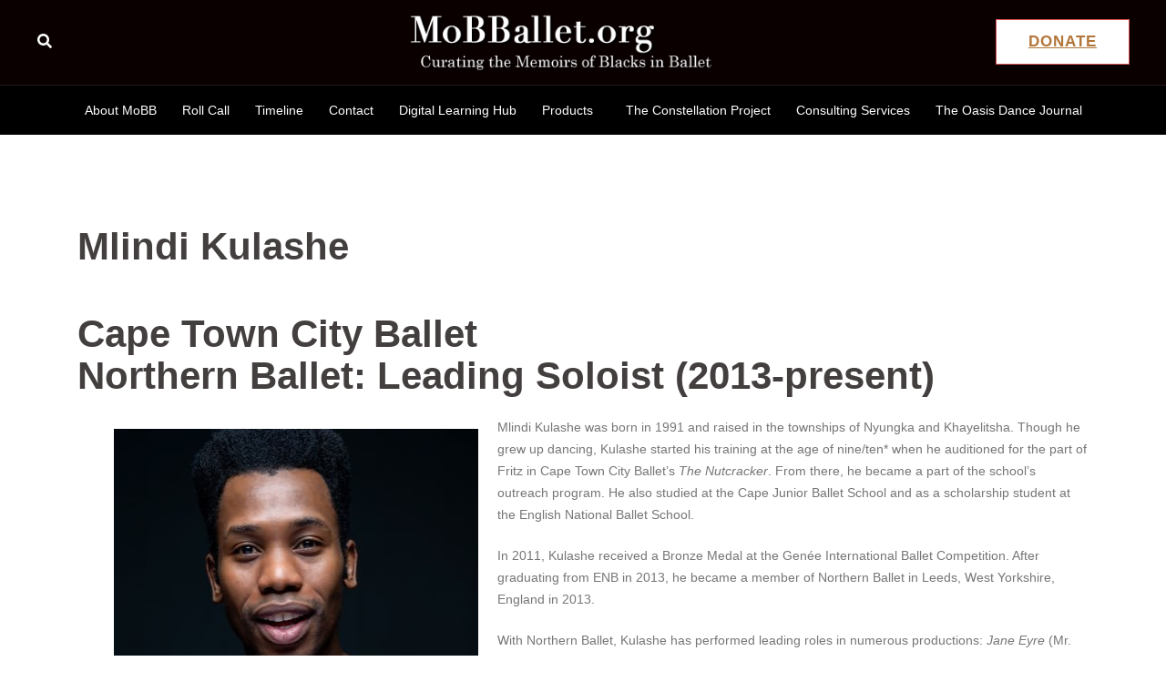

--- FILE ---
content_type: text/css
request_url: https://mobballet.org/wp-content/uploads/siteorigin-widgets/sow-social-media-buttons-flat-0b66ffff62e8.css?ver=6.9
body_size: 420
content:
.so-widget-sow-social-media-buttons-flat-0b66ffff62e8 .social-media-button-container {
  zoom: 1;
  text-align: center;
  /*
	&:after {
		content:"";
		display:inline-block;
		width:100%;
	}
	*/
}
.so-widget-sow-social-media-buttons-flat-0b66ffff62e8 .social-media-button-container:before {
  content: '';
  display: block;
}
.so-widget-sow-social-media-buttons-flat-0b66ffff62e8 .social-media-button-container:after {
  content: '';
  display: table;
  clear: both;
}
@media (max-width: 780px) {
  .so-widget-sow-social-media-buttons-flat-0b66ffff62e8 .social-media-button-container {
    text-align: center;
  }
}
.so-widget-sow-social-media-buttons-flat-0b66ffff62e8 .sow-social-media-button-instagram-0 {
  color: #ffffff !important;
  background-color: #4f4f4f;
  border: 1px solid #4f4f4f;
}
.so-widget-sow-social-media-buttons-flat-0b66ffff62e8 .sow-social-media-button-instagram-0.ow-button-hover:focus,
.so-widget-sow-social-media-buttons-flat-0b66ffff62e8 .sow-social-media-button-instagram-0.ow-button-hover:hover {
  color: #ffffff !important;
}
.so-widget-sow-social-media-buttons-flat-0b66ffff62e8 .sow-social-media-button-instagram-0:hover {
  border-bottom: 1px solid #4f4f4f;
}
.so-widget-sow-social-media-buttons-flat-0b66ffff62e8 .sow-social-media-button-instagram-0.ow-button-hover:hover {
  background-color: #4f4f4f;
  border-color: #4f4f4f;
}
.so-widget-sow-social-media-buttons-flat-0b66ffff62e8 .sow-social-media-button-facebook-0 {
  color: #ffffff !important;
  background-color: #4f4f4f;
  border: 1px solid #4f4f4f;
}
.so-widget-sow-social-media-buttons-flat-0b66ffff62e8 .sow-social-media-button-facebook-0.ow-button-hover:focus,
.so-widget-sow-social-media-buttons-flat-0b66ffff62e8 .sow-social-media-button-facebook-0.ow-button-hover:hover {
  color: #ffffff !important;
}
.so-widget-sow-social-media-buttons-flat-0b66ffff62e8 .sow-social-media-button-facebook-0:hover {
  border-bottom: 1px solid #4f4f4f;
}
.so-widget-sow-social-media-buttons-flat-0b66ffff62e8 .sow-social-media-button-facebook-0.ow-button-hover:hover {
  background-color: #4f4f4f;
  border-color: #4f4f4f;
}
.so-widget-sow-social-media-buttons-flat-0b66ffff62e8 .sow-social-media-button-youtube-0 {
  color: #ffffff !important;
  background-color: #4f4f4f;
  border: 1px solid #4f4f4f;
}
.so-widget-sow-social-media-buttons-flat-0b66ffff62e8 .sow-social-media-button-youtube-0.ow-button-hover:focus,
.so-widget-sow-social-media-buttons-flat-0b66ffff62e8 .sow-social-media-button-youtube-0.ow-button-hover:hover {
  color: #ffffff !important;
}
.so-widget-sow-social-media-buttons-flat-0b66ffff62e8 .sow-social-media-button-youtube-0:hover {
  border-bottom: 1px solid #4f4f4f;
}
.so-widget-sow-social-media-buttons-flat-0b66ffff62e8 .sow-social-media-button-youtube-0.ow-button-hover:hover {
  background-color: #4f4f4f;
  border-color: #4f4f4f;
}
.so-widget-sow-social-media-buttons-flat-0b66ffff62e8 .sow-social-media-button-x-twitter-0 {
  color: #ffffff !important;
  background-color: #4f4f4f;
  border: 1px solid #4f4f4f;
}
.so-widget-sow-social-media-buttons-flat-0b66ffff62e8 .sow-social-media-button-x-twitter-0.ow-button-hover:focus,
.so-widget-sow-social-media-buttons-flat-0b66ffff62e8 .sow-social-media-button-x-twitter-0.ow-button-hover:hover {
  color: #ffffff !important;
}
.so-widget-sow-social-media-buttons-flat-0b66ffff62e8 .sow-social-media-button-x-twitter-0:hover {
  border-bottom: 1px solid #4f4f4f;
}
.so-widget-sow-social-media-buttons-flat-0b66ffff62e8 .sow-social-media-button-x-twitter-0.ow-button-hover:hover {
  background-color: #4f4f4f;
  border-color: #4f4f4f;
}
.so-widget-sow-social-media-buttons-flat-0b66ffff62e8 .sow-social-media-button-linkedin-0 {
  color: #ffffff !important;
  background-color: #4f4f4f;
  border: 1px solid #4f4f4f;
}
.so-widget-sow-social-media-buttons-flat-0b66ffff62e8 .sow-social-media-button-linkedin-0.ow-button-hover:focus,
.so-widget-sow-social-media-buttons-flat-0b66ffff62e8 .sow-social-media-button-linkedin-0.ow-button-hover:hover {
  color: #ffffff !important;
}
.so-widget-sow-social-media-buttons-flat-0b66ffff62e8 .sow-social-media-button-linkedin-0:hover {
  border-bottom: 1px solid #4f4f4f;
}
.so-widget-sow-social-media-buttons-flat-0b66ffff62e8 .sow-social-media-button-linkedin-0.ow-button-hover:hover {
  background-color: #4f4f4f;
  border-color: #4f4f4f;
}
.so-widget-sow-social-media-buttons-flat-0b66ffff62e8 .sow-social-media-button {
  display: inline-block;
  font-size: 1.66em;
  line-height: 1em;
  margin: 0.2em 0.1em 0.2em 0.1em;
  padding: 1.4em 0;
  width: 3.8em;
  text-align: center;
  vertical-align: middle;
  -webkit-border-radius: 0.25em;
  -moz-border-radius: 0.25em;
  border-radius: 0.25em;
}
.so-widget-sow-social-media-buttons-flat-0b66ffff62e8 .sow-social-media-button .sow-icon-fontawesome {
  display: inline-block;
  height: 1em;
}